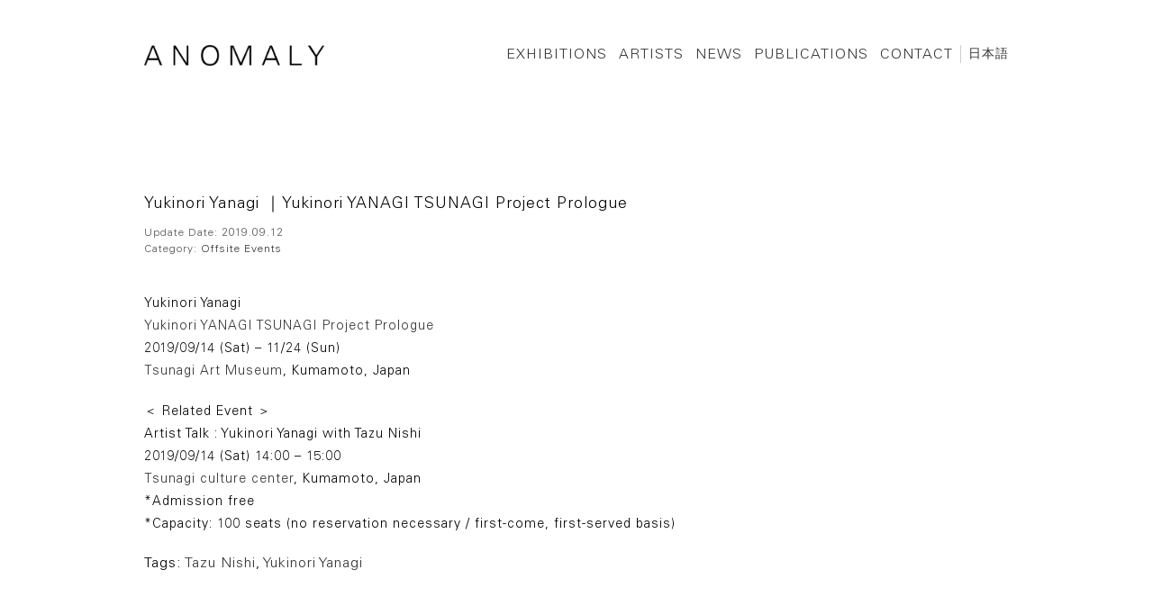

--- FILE ---
content_type: text/html; charset=UTF-8
request_url: http://anomalytokyo.com/en/news/%E6%9F%B3%E5%B9%B8%E5%85%B8%EF%BD%9C%E6%9F%B3%E5%B9%B8%E5%85%B8%E3%83%97%E3%83%AD%E3%82%B8%E3%82%A7%E3%82%AF%E3%83%88-%E3%83%97%E3%83%AD%E3%83%AD%E3%83%BC%E3%82%B0/
body_size: 4698
content:
<!--headerの読み込み-->
<!DOCTYPE html>
<html lang="en-US">
  <head>
    <link rel="stylesheet" href="http://anomalytokyo.com/log/wp-content/themes/anomaly-8_2/style.css" type="text/css" />
		<meta charset="UTF-8" />
<meta name="viewport" content="width=device-width, initial-scale=1">
<meta http-equiv="Content-Style-Type" content="text/css"/>
<meta http-equiv="Content-Script-Type" content="text/javascript" />
<meta name="description" content=""/>
<meta name="keywords" content=""/>

    <title>ANOMALY</title>
    <!-- Global site tag (gtag.js) - Google Analytics -->
<script async src="https://www.googletagmanager.com/gtag/js?id=UA-125651813-1"></script>
<script>
  window.dataLayer = window.dataLayer || [];
  function gtag(){dataLayer.push(arguments);}
  gtag('js', new Date());

  gtag('config', 'UA-125651813-1');
</script>
    <script type="text/javascript" src="https://anomalytokyo.com/js/jquery.min.js"></script>
          <script type="text/javascript" src="https://anomalytokyo.com/js/jquery.min.js"></script>
      <script type="text/javascript" src="https://anomalytokyo.com/js/iscroll.js"></script>
      <script type="text/javascript" src="https://anomalytokyo.com/js/drawer.min.js"></script>
      <link rel="stylesheet" href="https://anomalytokyo.com/js/drawer.min.css" type="text/css" />
      <script>
  		 $(document).ready(function(){
  				$(".drawer").drawer();
  			});
      </script>
        <link rel='dns-prefetch' href='//s.w.org' />
		<script type="text/javascript">
			window._wpemojiSettings = {"baseUrl":"https:\/\/s.w.org\/images\/core\/emoji\/11\/72x72\/","ext":".png","svgUrl":"https:\/\/s.w.org\/images\/core\/emoji\/11\/svg\/","svgExt":".svg","source":{"concatemoji":"http:\/\/anomalytokyo.com\/log\/wp-includes\/js\/wp-emoji-release.min.js?ver=4.9.26"}};
			!function(e,a,t){var n,r,o,i=a.createElement("canvas"),p=i.getContext&&i.getContext("2d");function s(e,t){var a=String.fromCharCode;p.clearRect(0,0,i.width,i.height),p.fillText(a.apply(this,e),0,0);e=i.toDataURL();return p.clearRect(0,0,i.width,i.height),p.fillText(a.apply(this,t),0,0),e===i.toDataURL()}function c(e){var t=a.createElement("script");t.src=e,t.defer=t.type="text/javascript",a.getElementsByTagName("head")[0].appendChild(t)}for(o=Array("flag","emoji"),t.supports={everything:!0,everythingExceptFlag:!0},r=0;r<o.length;r++)t.supports[o[r]]=function(e){if(!p||!p.fillText)return!1;switch(p.textBaseline="top",p.font="600 32px Arial",e){case"flag":return s([55356,56826,55356,56819],[55356,56826,8203,55356,56819])?!1:!s([55356,57332,56128,56423,56128,56418,56128,56421,56128,56430,56128,56423,56128,56447],[55356,57332,8203,56128,56423,8203,56128,56418,8203,56128,56421,8203,56128,56430,8203,56128,56423,8203,56128,56447]);case"emoji":return!s([55358,56760,9792,65039],[55358,56760,8203,9792,65039])}return!1}(o[r]),t.supports.everything=t.supports.everything&&t.supports[o[r]],"flag"!==o[r]&&(t.supports.everythingExceptFlag=t.supports.everythingExceptFlag&&t.supports[o[r]]);t.supports.everythingExceptFlag=t.supports.everythingExceptFlag&&!t.supports.flag,t.DOMReady=!1,t.readyCallback=function(){t.DOMReady=!0},t.supports.everything||(n=function(){t.readyCallback()},a.addEventListener?(a.addEventListener("DOMContentLoaded",n,!1),e.addEventListener("load",n,!1)):(e.attachEvent("onload",n),a.attachEvent("onreadystatechange",function(){"complete"===a.readyState&&t.readyCallback()})),(n=t.source||{}).concatemoji?c(n.concatemoji):n.wpemoji&&n.twemoji&&(c(n.twemoji),c(n.wpemoji)))}(window,document,window._wpemojiSettings);
		</script>
		<style type="text/css">
img.wp-smiley,
img.emoji {
	display: inline !important;
	border: none !important;
	box-shadow: none !important;
	height: 1em !important;
	width: 1em !important;
	margin: 0 .07em !important;
	vertical-align: -0.1em !important;
	background: none !important;
	padding: 0 !important;
}
</style>
<link rel='stylesheet' id='bogo-css'  href='http://anomalytokyo.com/log/wp-content/plugins/bogo/includes/css/style.css?ver=3.2.1' type='text/css' media='all' />
<link rel='https://api.w.org/' href='https://anomalytokyo.com/wp-json/' />
<link rel="EditURI" type="application/rsd+xml" title="RSD" href="https://anomalytokyo.com/log/xmlrpc.php?rsd" />
<link rel="wlwmanifest" type="application/wlwmanifest+xml" href="http://anomalytokyo.com/log/wp-includes/wlwmanifest.xml" /> 
<link rel='prev' title='Takashi Makino | San Francisco Cinematheque presents Makino Takashi: Momento Stella' href='https://anomalytokyo.com/news/%e7%89%a7%e9%87%8e%e8%b2%b4-san-francisco-cinematheque-presents-makino-takashi-momento-stella/' />
<link rel='next' title='Chim↑Pom  ｜The latest ArtReview featuring Chim↑Pom including a cover photo is out!' href='https://anomalytokyo.com/news/chim%e2%86%91pom-%e2%80%a8%ef%bd%9cartreview-%e6%9c%80%e6%96%b0%e5%8f%b7%e3%81%ab%e8%a1%a8%e7%b4%99%e3%81%a88%e3%83%9a%e3%83%bc%e3%82%b8%e3%81%ab%e5%8f%8a%e3%81%b6%e7%89%b9%e9%9b%86%e3%81%8c/' />
<link rel="canonical" href="https://anomalytokyo.com/news/%e6%9f%b3%e5%b9%b8%e5%85%b8%ef%bd%9c%e6%9f%b3%e5%b9%b8%e5%85%b8%e3%83%97%e3%83%ad%e3%82%b8%e3%82%a7%e3%82%af%e3%83%88-%e3%83%97%e3%83%ad%e3%83%ad%e3%83%bc%e3%82%b0/" />
<link rel='shortlink' href='https://anomalytokyo.com/?p=2825' />
<link rel="alternate" type="application/json+oembed" href="https://anomalytokyo.com/wp-json/oembed/1.0/embed?url=https%3A%2F%2Fanomalytokyo.com%2Fnews%2F%25e6%259f%25b3%25e5%25b9%25b8%25e5%2585%25b8%25ef%25bd%259c%25e6%259f%25b3%25e5%25b9%25b8%25e5%2585%25b8%25e3%2583%2597%25e3%2583%25ad%25e3%2582%25b8%25e3%2582%25a7%25e3%2582%25af%25e3%2583%2588-%25e3%2583%2597%25e3%2583%25ad%25e3%2583%25ad%25e3%2583%25bc%25e3%2582%25b0%2F" />
<link rel="alternate" type="text/xml+oembed" href="https://anomalytokyo.com/wp-json/oembed/1.0/embed?url=https%3A%2F%2Fanomalytokyo.com%2Fnews%2F%25e6%259f%25b3%25e5%25b9%25b8%25e5%2585%25b8%25ef%25bd%259c%25e6%259f%25b3%25e5%25b9%25b8%25e5%2585%25b8%25e3%2583%2597%25e3%2583%25ad%25e3%2582%25b8%25e3%2582%25a7%25e3%2582%25af%25e3%2583%2588-%25e3%2583%2597%25e3%2583%25ad%25e3%2583%25ad%25e3%2583%25bc%25e3%2582%25b0%2F&#038;format=xml" />
<link rel="alternate" hreflang="ja" href="https://anomalytokyo.com/news/%e6%9f%b3%e5%b9%b8%e5%85%b8%ef%bd%9c%e6%9f%b3%e5%b9%b8%e5%85%b8%e3%83%97%e3%83%ad%e3%82%b8%e3%82%a7%e3%82%af%e3%83%88-%e3%83%97%e3%83%ad%e3%83%ad%e3%83%bc%e3%82%b0/" />
<link rel="alternate" hreflang="en-US" href="https://anomalytokyo.com/news/%e6%9f%b3%e5%b9%b8%e5%85%b8%ef%bd%9c%e6%9f%b3%e5%b9%b8%e5%85%b8%e3%83%97%e3%83%ad%e3%82%b8%e3%82%a7%e3%82%af%e3%83%88-%e3%83%97%e3%83%ad%e3%83%ad%e3%83%bc%e3%82%b0/" />
<meta property="og:title" content="Yukinori Yanagi ｜Yukinori YANAGI TSUNAGI Project Prologue" />
<meta property="og:description" content="Yukinori Yanagi Yukinori YANAGI TSUNAGI Project Prologue 2019/09/14 (Sat) &#8211; 11/24 (Sun) Tsunag" />
<meta property="og:type" content="article" />
<meta property="og:url" content="https://anomalytokyo.com/news/%e6%9f%b3%e5%b9%b8%e5%85%b8%ef%bd%9c%e6%9f%b3%e5%b9%b8%e5%85%b8%e3%83%97%e3%83%ad%e3%82%b8%e3%82%a7%e3%82%af%e3%83%88-%e3%83%97%e3%83%ad%e3%83%ad%e3%83%bc%e3%82%b0/" />
<meta property="og:image" content="https://anomalytokyo.com/log/wp-content/uploads/2019/09/image7503157.jpg" />
<meta property="og:site_name" content="ANOMALY" />
<meta name="twitter:card" content="summary_large_image" />
<meta property="og:locale" content="ja_JP" />
<link rel="icon" href="https://anomalytokyo.com/log/wp-content/uploads/2022/06/cropped-ANOMALY_website_logo-32x32.png" sizes="32x32" />
<link rel="icon" href="https://anomalytokyo.com/log/wp-content/uploads/2022/06/cropped-ANOMALY_website_logo-192x192.png" sizes="192x192" />
<link rel="apple-touch-icon-precomposed" href="https://anomalytokyo.com/log/wp-content/uploads/2022/06/cropped-ANOMALY_website_logo-180x180.png" />
<meta name="msapplication-TileImage" content="https://anomalytokyo.com/log/wp-content/uploads/2022/06/cropped-ANOMALY_website_logo-270x270.png" />
  </head>
  <body class="drawer drawer--right">
  <div id="contentContainer">
<section id="layout-header">
  <section id="logo-layout">
          <a href="https://anomalytokyo.com/top/">
        <img id="figure-logo" src="http://anomalytokyo.com/log/wp-content/themes/anomaly-8_2/assets/fig/anomaly-fig-logo.png" width="600">
      </a>
    </section>
    <section id="layout-header-menu">
<button type="button" class="drawer-toggle drawer-hamburger">
  <span class="sr-only">toggle navigation</span>
  <span class="drawer-hamburger-icon"></span>
</button>
<!--英語の場合出力する内容-->
<nav class="drawer-nav" role="navigation">
  <!--余計なdivとulの余計なidを削除したメニューを表示する-->
  <ul id="drawer-menu-list" class="drawer-menu"><li id="menu-item-876" class="menu-item menu-item-type-post_type menu-item-object-page menu-item-876"><a href="https://anomalytokyo.com/current-exhibition/">Current Exhibitions</a></li>
<li id="menu-item-1380" class="menu-item menu-item-type-post_type menu-item-object-page menu-item-1380"><a href="https://anomalytokyo.com/upcoming-exhibition/">Upcoming Exhibition</a></li>
<li id="menu-item-875" class="menu-item menu-item-type-post_type menu-item-object-page menu-item-875"><a href="https://anomalytokyo.com/past-exhibitions/">Past Exhibitions</a></li>
<li id="menu-item-877" class="menu-item menu-item-type-post_type_archive menu-item-object-artist menu-item-877"><a href="https://anomalytokyo.com/artists/">Artists</a></li>
<li id="menu-item-878" class="menu-item menu-item-type-post_type_archive menu-item-object-news menu-item-878"><a href="https://anomalytokyo.com/news/">News</a></li>
<li id="menu-item-13042" class="menu-item menu-item-type-post_type_archive menu-item-object-publications menu-item-13042"><a href="https://anomalytokyo.com/publications/">Publications</a></li>
<li id="menu-item-880" class="menu-item menu-item-type-post_type menu-item-object-page menu-item-880"><a href="https://anomalytokyo.com/contact/">Contact</a></li>
</ul>  <ul class="bogo-language-switcher"><li class="en-US en current first">English</li>
<li class="ja last"><a rel="alternate" hreflang="ja" href="https://anomalytokyo.com/news/%e6%9f%b3%e5%b9%b8%e5%85%b8%ef%bd%9c%e6%9f%b3%e5%b9%b8%e5%85%b8%e3%83%97%e3%83%ad%e3%82%b8%e3%82%a7%e3%82%af%e3%83%88-%e3%83%97%e3%83%ad%e3%83%ad%e3%83%bc%e3%82%b0/" title="日本語">日本語</a></li>
</ul>
</nav>
<div class="pc-menu">
<ul class="bogo-language-switcher"><li class="en-US en current first">English</li>
<li class="ja last"><a rel="alternate" hreflang="ja" href="https://anomalytokyo.com/news/%e6%9f%b3%e5%b9%b8%e5%85%b8%ef%bd%9c%e6%9f%b3%e5%b9%b8%e5%85%b8%e3%83%97%e3%83%ad%e3%82%b8%e3%82%a7%e3%82%af%e3%83%88-%e3%83%97%e3%83%ad%e3%83%ad%e3%83%bc%e3%82%b0/" title="日本語">日本語</a></li>
</ul>
<ul id="header-menu-list" class="header-menu"><li id="menu-item-868" class="menu-item menu-item-type-custom menu-item-object-custom menu-item-has-children menu-item-868"><a>Exhibitions</a>
<ul class="sub-menu">
	<li id="menu-item-1376" class="menu-item menu-item-type-post_type menu-item-object-page menu-item-1376"><a href="https://anomalytokyo.com/upcoming-exhibition/">Upcoming Exhibition</a></li>
	<li id="menu-item-870" class="menu-item menu-item-type-post_type menu-item-object-page menu-item-870"><a href="https://anomalytokyo.com/current-exhibition/">Current Exhibition</a></li>
	<li id="menu-item-869" class="menu-item menu-item-type-post_type menu-item-object-page menu-item-869"><a href="https://anomalytokyo.com/past-exhibitions/">Past Exhibitions</a></li>
</ul>
</li>
<li id="menu-item-871" class="menu-item menu-item-type-post_type_archive menu-item-object-artist menu-item-871"><a href="https://anomalytokyo.com/artists/">Artists</a></li>
<li id="menu-item-872" class="menu-item menu-item-type-post_type_archive menu-item-object-news menu-item-872"><a href="https://anomalytokyo.com/news/">News</a></li>
<li id="menu-item-13046" class="menu-item menu-item-type-post_type_archive menu-item-object-publications menu-item-13046"><a href="https://anomalytokyo.com/publications/">Publications</a></li>
<li id="menu-item-874" class="menu-item menu-item-type-post_type menu-item-object-page menu-item-874"><a href="https://anomalytokyo.com/contact/">Contact</a></li>
</ul>

</div>

</section>
</section>
<section id="layout-content">
  
  <section class="post-2825 content-post">
  <h3 class="content-newsTitle">Yukinori Yanagi ｜Yukinori YANAGI TSUNAGI Project Prologue</h3>
  <section id="content-metadata">
    <ul>
      <li>Update Date: 2019.09.12</li>
      <li>Category: <a href="https://anomalytokyo.com/news_category/offsite-events/">Offsite Events</a> </li>
    </ul>
  </section>
  <section id="content-newsPost">
    <p>Yukinori Yanagi<br />
<a href="http://www.town.tsunagi.lg.jp/Museum/hpkiji/pub/detail.aspx?c_id=3&amp;type=top&amp;id=2545&amp;utm_source=BenchmarkEmail&amp;utm_campaign=9%2f10%e9%85%8d%e4%bf%a1%e3%80%80Ishu_Han_Talk_Event_%7c_ANOMALY_en2&amp;utm_medium=email">Yukinori YANAGI TSUNAGI Project Prologue</a><br />
2019/09/14 (Sat) &#8211; 11/24 (Sun)<br />
<a href="https://www.google.com/maps/place/%e3%81%a4%e3%81%aa%e3%81%8e%e7%be%8e%e8%a1%93%e9%a4%a8/@32.2315655,130.4554387,17z/data=!3m1!4b1!4m5!3m4!1s0x353fbd595f14f7d5:0x28695b82fba69735!8m2!3d32.2315655!4d130.4576274?utm_source=BenchmarkEmail&amp;utm_campaign=9%2f10%e9%85%8d%e4%bf%a1%e3%80%80Ishu_Han_Talk_Event_%7c_ANOMALY_en2&amp;utm_medium=email">Tsunagi Art Museum</a>, Kumamoto, Japan</p>
<p>＜ Related Event ＞<br />
Artist Talk : Yukinori Yanagi with Tazu Nishi<br />
2019/09/14 (Sat) 14:00 &#8211; 15:00<br />
<a href="https://www.google.com/maps/place/%e6%b4%a5%e5%a5%88%e6%9c%a8%e7%94%ba%e3%81%a4%e3%81%aa%e3%81%8e%e6%96%87%e5%8c%96%e3%82%bb%e3%83%b3%e3%82%bf%e3%83%bc/@32.230714,130.454246,17z/data=!3m1!4b1!4m5!3m4!1s0x353fbd5c74830f1d:0xf261a7732a2fc20!8m2!3d32.230714!4d130.45644?utm_source=BenchmarkEmail&amp;utm_campaign=9%2f10%e9%85%8d%e4%bf%a1%e3%80%80Ishu_Han_Talk_Event_%7c_ANOMALY_en2&amp;utm_medium=email">Tsunagi culture center</a>, Kumamoto, Japan<br />
*Admission free<br />
*Capacity: 100 seats (no reservation necessary / first-come, first-served basis)</p>
    Tags: <a href="https://anomalytokyo.com/tag/tazu-nishi/" rel="tag">Tazu Nishi</a>, <a href="https://anomalytokyo.com/tag/yukinori-yanagi/" rel="tag">Yukinori Yanagi</a>  </section>
</section>

  
</section>
<!--footerの読み込み-->
  <footer>
  <hr id="footer-line" />
  <section id="layout-footer">
    <img id="footer-figureLogo" src="http://anomalytokyo.com/log/wp-content/themes/anomaly-8_2/assets/fig/anomaly-fig-logo.png" width="140">
    <div id="footer-container">
        <!--英語の場合出力する内容-->
    <div id="footer-leftSide">

      <ul>
        <li>
          1-33-10-4F Higashi-shinagawa Shinagawa-ku,
        </li>
        <li>
          Tokyo 140-0002 Japan
        </li>
        <li>
          OPEN: Tue., Wed., Thu., Fri. and Sat. : 12:00 – 18:00
        </li>
        <li>

        </li>
        <li>

        </li>
        <li>
          Closed on　Sunday, Monday and National Holiday
        </li>
      </ul>
    </div>
    <div id="footer-rightSide">
      <ul>
        <li>
          tel & fax +81(0)3-6433-2988
        </li>
        <li>
          info@anomalytokyo.com
        </li>
          <ul id="sns-button">
	 <li><a href="https://www.instagram.com/anomaly_tokyo/" target="_blank"><img id="figure-logo" src="http://anomalytokyo.com/log/wp-content/themes/anomaly-8_2/assets/fig/anomaly-fig-instagram.png" width="18"></a></li>
    <li><a href="https://www.facebook.com/anomalytokyo/" target="_blank"><img id="figure-logo" src="http://anomalytokyo.com/log/wp-content/themes/anomaly-8_2/assets/fig/anomaly-fig-facebook.png" width="18"></a></li>
  </ul>
        <li id="copyright-text">
          Copyright &copy; ANOMALY, All rights reserved.
        </li>
      </ul>
    </div>
  </div>
  </section>
  </footer>
</div>
<script type='text/javascript' src='http://anomalytokyo.com/log/wp-includes/js/wp-embed.min.js?ver=4.9.26'></script>
</body>
</html>


--- FILE ---
content_type: text/css
request_url: http://anomalytokyo.com/log/wp-content/themes/anomaly-8_2/assets/css/basic.css
body_size: 4437
content:
@charset "UTF-8";
@font-face {
  font-family: 'UniversLTPro-45Light';
  src: url("webfonts/36879C_0_0.eot");
  src: url("webfonts/36879C_0_0.eot?#iefix") format("embedded-opentype"), url("webfonts/36879C_0_0.woff2") format("woff2"), url("webfonts/36879C_0_0.woff") format("woff"), url("webfonts/36879C_0_0.ttf") format("truetype");
}

/*reset*/
body, div, dl, dt, dd, ul, ol, li, h1, h2, h3, h4, h5, h6, pre, form, fieldset, input, textarea, p, blockquote, th, td, hr, figure, iframe, figcaption {
  margin: 0;
  padding: 0;
  text-align: left;
  font-family: 'UniversLTPro-45Light', Helvetica, "游ゴシック Medium", "Yu Gothic Medium", "游ゴシック体", YuGothic, sans-serif;
  letter-spacing: 1px;
}

table {
  border-collapse: collapse;
  border-spacing: 0;
}

fieldset, img {
  border: 0;
}

address, caption, cite, code, dfn, em, strong, th, var {
  font-style: normal;
  font-weight: normal;
}

ol, ul, li {
  list-style: none;
}

caption, th {
  text-align: left;
}

h1, h2, h3, h4, h5, h6 {
  font-size: 100%;
  font-weight: normal;
}

q:before, q:after {
  content: '';
}

abbr, acronym {
  border: 0;
}

* {
  box-sizing: border-box;
  -webkit-box-sizing: border-box;
  -moz-box-sizing: border-box;
  -ms-box-sizing: border-box;
  -o-box-sizing: border-box;
}

a {
  color: #333333;
  text-decoration: none;
}

a:hover {
  opacity: 0.4;
  filter: alpha(opacity=40);
  /* ie lt 8 */
  -ms-filter: "alpha(opacity=40)";
  /* ie 8 */
  -moz-opacity: 0.4;
  /* FF lt 1.5, Netscape */
  -khtml-opacity: 0.4;
}

a.list-link {
  cursor: pointer;
  display: block;
}

a.btn {
  display: inline-block;
  font-size: 85%;
  color: #000000;
  border: 1px #000000 solid;
  padding: 16px;
  margin-bottom: 24px;
}

@media screen and (min-width: 800px) {
  a.btn {
    display: inline;
    margin-right: 16px;
  }
}

hr {
  width: 150px;
  border: 0px;
  border-top: 1px solid #333333;
  margin-top: 15px;
  margin-bottom: 15px;
  clear: both;
}

hr.hr-defaultline {
  width: 100%;
  border: 0px;
  border-top: 1px solid #333333;
  margin-top: 10px;
  margin-bottom: 10px;
  clear: both;
}

hr.short-hr {
  width: 20px;
  border: 0px;
  border-top: 1px solid #333333;
  margin-top: 10px;
  margin-bottom: 10px;
  clear: both;
}

hr.short-hr2 {
  width: 100%;
  border: 0px;
  border-top: 1px solid #333333;
  margin-top: 0px;
  margin-bottom: 20px;
}

hr.news-line {
  width: 100%;
  border: 0px;
  border-top: 1px solid #333333;
  margin-top: 0px;
  margin-bottom: 20px;
}

hr.widthMax-line {
  width: 100%;
  border: 0px;
  border-top: 1px solid #333333;
  margin-top: 0px;
  margin-bottom: 20px;
  clear: both;
}

.iframe-wrapper {
  position: relative;
  margin-top: 20px;
  margin-bottom: 20px;
  width: 100%;
  padding: calc(315 / 516 * 100%) 0 0;
}

.iframe-wrapper iframe {
  position: absolute;
  top: 0;
  left: 0;
  width: 100%;
  height: 100%;
}

img.size-full {
  width: 100%;
  height: auto;
}

@media screen and (max-width: 800px) {
  img.size-medium {
    width: 100%;
    height: auto;
  }
}

h2#page-title {
  clear: both;
  font-size: 130%;
  margin-bottom: 40px;
  text-transform: uppercase;
}

h2#page-sectionTitle {
  clear: both;
  padding-top: 80px;
  font-size: 130%;
  margin-bottom: 40px;
  text-transform: uppercase;
}

h3 {
  font-size: 130%;
  margin-bottom: 20px;
}

button.drawer-toggle {
  display: none;
}

nav.drawer-nav {
  display: none;
}

@media screen and (max-width: 800px) {
  button.drawer-toggle {
    z-index: 999;
    display: inline;
    margin-top: 30px;
    margin-right: 20px;
  }
  nav.drawer-nav {
    z-index: 999;
    display: inline;
    padding-top: 30px;
    padding-left: 40px;
    padding-right: 40px;
  }
  nav.drawer-nav ul#drawer-menu-list {
    z-index: 999;
    display: inline;
    margin-top: 30px;
  }
  nav.drawer-nav ul#drawer-menu-list li {
    text-transform: uppercase;
    margin-bottom: 15px;
  }
  nav.drawer-nav ul.bogo-language-switcher .current {
    display: none;
  }
  nav.drawer-nav ul.bogo-language-switcher li {
    text-transform: uppercase;
    border-top: 1px solid #cccccc;
    padding-top: 15px;
    padding-bottom: 15px;
  }
  /*
	ul#sns-button{
		border-top: 1px solid $color-gray;
		padding-top:15px;
		//float: right;
		//border-left: 1px solid $color-gray;
		li{
			margin-bottom: 15px;
			//display: inline-block;
			//margin-left: 8px;
		}
	}
	*/
}

div.pc-menu {
  display: none;
}

@media screen and (min-width: 800px) {
  div.pc-menu {
    display: inline;
  }
  div.pc-menu ul#header-menu-list {
    z-index: 999;
    float: right;
    text-align: right;
    border-right: 1px solid #cccccc;
  }
  div.pc-menu ul#header-menu-list li {
    text-transform: uppercase;
    margin-right: 8px;
    display: inline-block;
  }
  div.pc-menu .menu-item-has-children {
    position: relative;
  }
  div.pc-menu .menu-item-has-children:hover {
    cursor: pointer;
  }
  div.pc-menu .sub-menu {
    padding-top: 10px;
    display: none;
    position: absolute;
    top: 100%;
    left: 0;
    width: 220px;
  }
  div.pc-menu .sub-menu li {
    margin-bottom: 10px;
  }
  div.pc-menu .menu-item-has-children:hover .sub-menu {
    display: block;
  }
}

div.pc-menu ul.bogo-language-switcher {
  float: right;
}

div.pc-menu ul.bogo-language-switcher .current {
  display: none;
}

div.pc-menu ul.bogo-language-switcher li {
  text-transform: uppercase;
  text-align: right;
  margin-left: 8px;
}

div.pc-menu ul.bogo-language-switcher li.ja {
  text-transform: uppercase;
  font-size: 90%;
  line-height: 1.5;
  height: 20px;
  vertical-align: middle;
}

div.pc-menu ul.bogo-language-switcher a:before {
  padding-right: 8px;
}

ul#sns-button li {
  display: inline-block;
  margin-right: 8px;
}

body, div#contentContainer {
  width: 100%;
  display: flex;
  flex-direction: column;
  min-height: 100vh;
}

body#slider-top {
  background-color: #000000;
}

section#layout-homelogo {
  text-align: center;
  position: absolute;
  top: 50%;
  left: 50%;
  -ms-transform: translate(-50%, -50%);
  -webkit-transform: translate(-50%, -50%);
  transform: translate(-50%, -50%);
  vertical-align: middle;
  /*
  ul#home-langul{
    margin: 0 auto;
    text-align: center;
    li.home-langli{
      display: inline-block;
      margin-left: 5px;
      margin-right: 5px;
    }
  }
	*/
}

section#layout-homelogo img#header-logofig {
  width: 300px;
  height: auto;
}

section#layout-header {
  width: 960px;
  margin: 0 auto;
  padding-bottom: 135px;
}

@media screen and (max-width: 800px) {
  section#layout-header {
    width: 90%;
  }
}

section#layout-header section#logo-layout {
  z-index: 500;
  position: fixed;
  top: 45px;
  left: 30px;
}

section#layout-header section#logo-layout img#figure-logo {
  width: 200px;
  height: auto;
}

@media screen and (min-width: 800px) {
  section#layout-header {
    margin-top: 50px;
    padding-bottom: 135px;
  }
  section#layout-header section#logo-layout {
    position: relative;
    float: left;
    top: 0;
    left: 0;
    width: 20%;
  }
  section#layout-header section#logo-layout img#figure-logo {
    width: 200px;
    height: auto;
  }
}

section#layout-header section#menu-layout {
  float: right;
}

section#layout-header section#menu-layout div.menu-header-menu-container {
  float: left;
}

section#layout-header section#menu-layout div.menu-header-menu-container ul li {
  text-transform: uppercase;
  display: inline-block;
  margin-left: 10px;
}

section#layout-slideheader {
  width: 960px;
  margin: 0 auto;
}

@media screen and (max-width: 800px) {
  section#layout-slideheader {
    width: 90%;
  }
}

section#layout-slideheader section#logo-layout {
  z-index: 500;
  position: fixed;
  top: 45px;
  left: 30px;
}

section#layout-slideheader section#logo-layout img#figure-logo {
  width: 200px;
  height: auto;
}

@media screen and (min-width: 800px) {
  section#layout-slideheader {
    position: absolute;
    margin: 0 auto;
    top: 65px;
    left: 50%;
    -ms-transform: translate(-50%, -50%);
    -webkit-transform: translate(-50%, -50%);
    transform: translate(-50%, -50%);
    margin: 0;
    padding: 0;
    z-index: 900;
    width: 960px;
    margin: 0 auto;
  }
}

@media screen and (min-width: 800px) and (max-width: 800px) {
  section#layout-slideheader {
    width: 90%;
  }
}

@media screen and (min-width: 800px) {
  section#layout-slideheader div.pc-menu a {
    color: #FFFFFF;
    text-decoration: none;
  }
  section#layout-slideheader div.pc-menu a:hover {
    opacity: 0.4;
    filter: alpha(opacity=40);
    /* ie lt 8 */
    -ms-filter: "alpha(opacity=40)";
    /* ie 8 */
    -moz-opacity: 0.4;
    /* FF lt 1.5, Netscape */
    -khtml-opacity: 0.4;
  }
  section#layout-slideheader section#logo-layout {
    position: relative;
    float: left;
    top: 0;
    left: 0;
    width: 20%;
  }
  section#layout-slideheader section#logo-layout img#figure-logo {
    width: 200px;
    height: auto;
  }
}

section#layout-slideheader section#menu-layout {
  float: right;
}

section#layout-slideheader section#menu-layout div.menu-header-menu-container {
  float: left;
}

section#layout-slideheader section#menu-layout div.menu-header-menu-container ul li {
  text-transform: uppercase;
  display: inline-block;
  margin-left: 10px;
}

section#layout-content {
  width: 960px;
  margin: 0 auto;
  margin-bottom: 80px;
}

@media screen and (max-width: 800px) {
  section#layout-content {
    width: 90%;
  }
}

section#layout-content section.content-post h2.exhibition-artistname {
  font-size: 110%;
  line-height: 1.2;
  margin-bottom: 5px;
}

section#layout-content section.content-post h3.content-title {
  font-size: 110%;
  line-height: 1.5;
  margin-bottom: 40px;
}

section#layout-content section.content-post h3.excategory-title {
  font-size: 110%;
  line-height: 1.5;
  margin-bottom: 0px;
}

section#layout-content section.content-post h3.ex-title {
  font-size: 110%;
  line-height: 1.5;
  margin-bottom: 40px;
}

section#layout-content section.content-post h2.content-title {
  font-size: 110%;
  margin-bottom: 40px;
}

section#layout-content section.content-post h3 {
  font-size: 110%;
  margin-bottom: 20px;
}

section#layout-content section.content-post h3.content-newsTitle {
  font-size: 110%;
  line-height: 1.5;
  margin-bottom: 10px;
}

section#layout-content section.content-post p {
  text-align: justify;
  text-justify: inter-ideograph;
}

section#layout-content section.content-post section#content-metadata {
  margin-bottom: 40px;
}

section#layout-content section.content-post section#content-metadata ul li {
  font-size: 75%;
  color: #555555;
  line-height: 1.5;
}

@media screen and (max-width: 800px) {
  section#layout-content section.content-post section#content-newsPost {
    width: 100%;
  }
}

@media screen and (min-width: 800px) {
  section#layout-content section.content-post section#content-newsPost {
    width: 100%;
  }
}

section#layout-content section.content-post p {
  font-size: 90%;
  line-height: 1.8;
  margin-bottom: 20px;
}

section#layout-content section.content-post p.exhibition-date {
  font-size: 90%;
  line-height: 1.2;
  margin-bottom: 5px;
}

section#layout-content section.content-post p.content-taglists {
  font-size: 75%;
}

section#layout-content section.content-post ul#artist-exhibition-ul li.artist-exhibition-lists:last-child hr {
  display: none;
}

section#layout-content section.content-post figure img.size-full {
  width: 100%;
  height: auto;
}

@media screen and (max-width: 800px) {
  section#layout-content section.content-post figure img.size-full {
    width: 100%;
    height: auto;
  }
}

section#layout-content section.content-post figure img.size-medium {
  width: 60%;
  height: auto;
}

@media screen and (max-width: 800px) {
  section#layout-content section.content-post figure img.size-medium {
    width: 100%;
    height: auto;
  }
}

section#layout-content section.content-post figure figcaption {
  padding-top: 5px;
  font-size: 70%;
  line-height: 1.6;
}

section.en-paragraph p {
  word-wrap: normal;
  /* 旧プロパティ名 */
  overflow-wrap: normal;
  /* 新プロパティ名 */
  word-break: keep-all;
  line-break: strict;
}

section.jp-paragraph p {
  word-wrap: break-word;
  /* 旧プロパティ名 */
  overflow-wrap: break-word;
  /* 新プロパティ名 */
  word-break: break-word;
  line-break: strict;
  hyphens: auto;
  -webkit-hyphens: auto;
  -moz-hyphens: auto;
  -ms-hyphens: auto;
}

section#layout-contentList {
  width: 960px;
  margin: 0 auto;
  margin-bottom: 80px;
}

@media screen and (max-width: 800px) {
  section#layout-contentList {
    width: 90%;
  }
}

section#layout-contentList section#category-listContainer {
  float: left;
  width: 33%;
}

@media screen and (max-width: 800px) {
  section#layout-contentList section#category-listContainer {
    float: none;
    width: 100%;
  }
}

section#layout-contentList section#category-contentContainer {
  width: 960px;
  margin: 0 auto;
}

@media screen and (max-width: 800px) {
  section#layout-contentList section#category-contentContainer {
    width: 100%;
  }
}

section#layout-contentList section#category-contentContainer ul li.list-blocks {
  display: inline-block;
  width: 46%;
  margin-right: 3%;
  margin-bottom: 20px;
  vertical-align: top;
}

@media screen and (max-width: 1300px) {
  section#layout-contentList section#category-contentContainer ul li.list-blocks {
    display: inline-block;
    width: 46%;
    margin-right: 3%;
    margin-bottom: 20px;
    vertical-align: top;
  }
}

@media screen and (max-width: 800px) {
  section#layout-contentList section#category-contentContainer ul li.list-blocks {
    display: inline;
    width: 100%;
  }
}

section#layout-contentList ul li.list-blocks {
  display: inline-block;
  margin-right: 3%;
  margin-bottom: 10px;
}

@media screen and (max-width: 1300px) {
  section#layout-contentList ul li.list-blocks {
    display: inline-block;
    width: 28%;
    vertical-align: top;
  }
}

@media screen and (max-width: 800px) {
  section#layout-contentList ul li.list-blocks {
    display: inline;
    width: 100%;
  }
}

section#layout-contentList ul li.artistList-blocks {
  vertical-align: top;
  float: left;
  width: 220px;
  margin-left: 10px;
  margin-right: 10px;
  margin-bottom: 30px;
}

@media screen and (max-width: 1300px) {
  section#layout-contentList ul li.artistList-blocks {
    display: inline-block;
    margin-bottom: 10px;
    vertical-align: top;
    width: 220px;
    margin-left: 10px;
    margin-right: 10px;
  }
}

@media screen and (max-width: 800px) {
  section#layout-contentList ul li.artistList-blocks {
    width: 100%;
    margin-left: 0px;
    margin-right: 0px;
    float: none;
  }
}

section#layout-contentList ul li.artistList-blocks img.attachment-artist_thumbnail {
  width: 100%;
  height: auto;
  margin-bottom: 10px;
}

section#layout-contentList ul li.artistList-blocks h2.artistlist-name {
  font-size: 90%;
  margin-bottom: 10px;
}

section#layout-contentList ul li.artistList-blocksEn {
  vertical-align: top;
  float: left;
  width: 220px;
  min-height: 200px;
  margin-left: 10px;
  margin-right: 10px;
  margin-bottom: 30px;
}

@media screen and (max-width: 1300px) {
  section#layout-contentList ul li.artistList-blocksEn {
    display: inline-block;
    vertical-align: top;
    width: 220px;
    min-height: 200px;
    margin-left: 10px;
    margin-right: 10px;
  }
}

@media screen and (max-width: 800px) {
  section#layout-contentList ul li.artistList-blocksEn {
    width: 100%;
    margin-left: 0px;
    margin-right: 0px;
    float: none;
  }
}

section#layout-contentList ul li.artistList-blocksEn img.attachment-artist_thumbnail {
  width: 100%;
  height: auto;
  margin-bottom: 10px;
}

section#layout-contentList ul li.artistList-blocksEn h2.artistlist-name {
  font-size: 90%;
}

section#layout-contentList h4#meta-title {
  line-height: 1.5;
  margin-bottom: 5px;
}

section#layout-contentList img.size-thumbnail {
  width: 100%;
  height: auto;
}

section#layout-contentList h2 {
  font-size: 110%;
}

section#layout-contentList h2#page-title {
  font-size: 110%;
  margin-bottom: 40px;
  margin-left: 10px;
}

@media screen and (max-width: 800px) {
  section#layout-contentList h2#page-title {
    margin-left: 0px;
  }
}

section#layout-contentList time.news-updatetime {
  font-size: 75%;
  padding-bottom: 20px;
}

.news-container {
  padding-left: 10px;
  padding-right: 10px;
  column-count: 3;
  -webkit-column-count: 3;
  -moz-column-count: 3;
  -o-column-count: 3;
  -ms-column-count: 3;
}

@media screen and (max-width: 800px) {
  .news-container {
    -webkit-column-count: 1;
    -moz-column-count: 1;
    column-count: 1;
    -o-column-count: 1;
    -ms-column-count: 1;
    padding-left: 0px;
    padding-right: 0px;
  }
}

.exhibition-blocks {
  margin-bottom: 50px;
}

.exhibition-blocks h3.exhibition-categoryTitle {
  font-size: 150%;
  margin-bottom: 40px;
  text-transform: uppercase;
}

.exhibition-blocks li.content-upcoming {
  display: inline-block;
  width: 50%;
  margin-right: 3%;
  margin-bottom: 10px;
}

@media screen and (max-width: 800px) {
  .exhibition-blocks li.content-upcoming {
    display: inline;
    width: 100%;
  }
}

.exhibition-blocks li.content-current {
  display: inline-block;
  width: 50%;
  margin-right: 3%;
  margin-bottom: 10px;
}

@media screen and (max-width: 800px) {
  .exhibition-blocks li.content-current {
    display: inline;
    width: 100%;
  }
}

.exhibition-blocks li.list-blocks {
  display: inline-block;
  width: 28%;
  margin-right: 3%;
  margin-bottom: 10px;
}

@media screen and (max-width: 800px) {
  .exhibition-blocks li.list-blocks {
    display: inline;
    width: 100%;
  }
}

.exhibition-blocks p.exhibition-date {
  font-size: 75%;
}

.exhibition-blocks img.size-thumbnail {
  width: 100%;
  height: auto;
}

.exhibition-blocks h3.exhibition-artistname {
  font-size: 100%;
  margin-bottom: 3px;
}

.exhibition-blocks h4.exhibition-title {
  font-size: 100%;
  margin-bottom: 8px;
}

.exhibition-blocks p.exhibition-date {
  font-size: 75%;
}

ul#past-exhibition_list {
  display: -webkit-box;
  display: -moz-box;
  display: -ms-flexbox;
  display: -webkit-flex;
  display: -moz-flex;
  display: flex;
  -webkit-box-lines: multiple;
  -moz-box-lines: multiple;
  -webkit-flex-wrap: wrap;
  -moz-flex-wrap: wrap;
  -ms-flex-wrap: wrap;
  flex-wrap: wrap;
}

ul#past-exhibition_list li.past-exhibition_blocks {
  float: left;
  width: 300px;
  margin-left: 10px;
  margin-right: 10px;
  margin-bottom: 50px;
  vertical-align: top;
  display: -webkit-box;
  /*Android4.3*/
  display: -moz-box;
  /*Firefox21*/
  display: -ms-flexbox;
  /*IE10*/
  display: -webkit-flex;
  /*PC-Safari,iOS8.4*/
  display: flex;
}

@media screen and (max-width: 800px) {
  ul#past-exhibition_list li.past-exhibition_blocks {
    float: none;
    display: inline;
    width: 100%;
  }
}

ul#past-exhibition_list li.past-exhibition_blocks img {
  width: 100%;
  height: auto;
  margin-bottom: 10px;
}

ul#past-exhibition_list li.past-exhibition_blocks h4.exhibition-title {
  font-size: 100%;
  margin-bottom: 3px;
}

ul#past-exhibition_list li.past-exhibition_blocks p.exhibition-date {
  font-size: 75%;
}

ul#current-exhibition_list li.current-exhibition_block {
  float: left;
  width: 70%;
  margin-left: 10px;
  margin-right: 10px;
  vertical-align: top;
}

@media screen and (max-width: 800px) {
  ul#current-exhibition_list li.current-exhibition_block {
    float: none;
    display: inline;
    width: 100%;
  }
}

ul#current-exhibition_list li.current-exhibition_block img {
  width: 100%;
  height: auto;
  margin-bottom: 10px;
}

ul#current-exhibition_list li.current-exhibition_block h4.exhibition-title {
  font-size: 100%;
  margin-bottom: 3px;
}

ul#current-exhibition_list li.current-exhibition_block p.exhibition-date {
  font-size: 75%;
}

ul#current-exhibition_list li.current-exhibition_blocks {
  float: left;
  width: 46%;
  margin-left: 10px;
  margin-right: 10px;
  vertical-align: top;
}

@media screen and (max-width: 800px) {
  ul#current-exhibition_list li.current-exhibition_blocks {
    float: none;
    display: inline;
    width: 100%;
  }
}

ul#current-exhibition_list li.current-exhibition_blocks img {
  width: 100%;
  height: auto;
  margin-bottom: 10px;
}

ul#current-exhibition_list li.current-exhibition_blocks h4.exhibition-title {
  font-size: 100%;
  margin-bottom: 3px;
}

ul#current-exhibition_list li.current-exhibition_blocks p.exhibition-date {
  font-size: 75%;
}

ul#gallery-list {
  position: relative;
}

ul#gallery-list li.gallery-listContent {
  margin-bottom: 5px;
}

footer {
  margin-top: auto;
}

div#new-royalslider-1 {
  margin-bottom: 60px;
}

div#new-royalslider-1 div.artistSlide p.slide-text {
  padding-top: 5px;
  text-align: center;
  font-size: 75%;
  line-height: 1.5;
}

div#new-royalslider-2 {
  margin-bottom: 60px;
}

div#new-royalslider-2 div.artistSlide p.slide-text {
  padding-top: 5px;
  text-align: center;
  font-size: 75%;
  line-height: 1.5;
}

.royalSlider,
.royalSlider .rsOverflow,
.royalSlider .rsSlide,
.royalSlider .rsVideoFrameHolder,
.royalSlider .rsThumbs {
  background: #FFFFFF !important;
}

div#new-royalslider-4 {
  /* この要素のイベント無効化 */
  position: absolute;
  top: 0;
  left: 0px;
  width: 100%;
  height: 100%;
  top: 0;
  left: 0px;
  width: 100%;
  height: 100%;
  margin: 0;
  padding: 0;
}

div#new-royalslider-4 .topSildeContainer {
  background-color: #333333;
}

div#new-royalslider-4 .topSildeContainer img {
  width: 100%;
  height: auto;
  object-fit: cover;
  opacity: 0.6;
  filter: alpha(opacity=60);
  /* ie lt 8 */
  -ms-filter: "alpha(opacity=60)";
  /* ie 8 */
  -moz-opacity: 0.6;
  /* FF lt 1.5, Netscape */
  -khtml-opacity: 0.6;
}

div#new-royalslider-4 p.slide-text {
  position: absolute;
  top: 100;
  padding-top: 5px;
  text-align: center;
  font-size: 75%;
  line-height: 1.5;
}

div#new-royalslider-4 div.artistSlide p.slide-text {
  padding-top: 5px;
  text-align: center;
  font-size: 75%;
  line-height: 1.5;
}

div#new-royalslider-4 .rsNav {
  margin: 0;
  padding: 0;
  position: fixed;
  z-index: 100;
  bottom: 50px;
}

hr#footer-line {
  width: 100%;
  border: 0px;
  border-top: 1px solid #cccccc;
  margin-top: 15px;
  margin-bottom: 15px;
}

section#layout-footer {
  width: 960px;
  margin: 0 auto;
  padding-top: 40px;
  padding-left: 10px;
  padding-right: 10px;
}

@media screen and (max-width: 800px) {
  section#layout-footer {
    width: 90%;
  }
}

@media screen and (max-width: 800px) {
  section#layout-footer {
    padding-left: 0px;
    padding-right: 0px;
  }
}

section#layout-footer img#footer-figureLogo {
  margin-bottom: 20px;
}

section#layout-footer div#footer-leftSide {
  width: 620px;
  margin-right: 20px;
  float: left;
}

@media screen and (max-width: 800px) {
  section#layout-footer div#footer-leftSide {
    width: 100%;
    float: none;
  }
}

section#layout-footer div#footer-rightSide {
  width: 300px;
  float: right;
  margin-bottom: 100px;
}

@media screen and (max-width: 800px) {
  section#layout-footer div#footer-rightSide {
    width: 100%;
    float: none;
  }
}

section#layout-footer ul li {
  font-size: 90%;
  margin-bottom: 5px;
}

section#layout-footer ul li#copyright-text {
  font-size: 80%;
}

section#layout-footer ul ul#sns-button {
  padding-top: 10px;
}

section#layout-footer ul ul#sns-button li {
  margin-bottom: 10px;
}

.size-news_thumbnail {
  width: 100%;
  height: auto;
}

section#pager-box {
  clear: both;
  margin-bottom: 100px;
}

/*Pagenation*/
.pagenation {
  margin: 1em 0;
}

.pagenation:after, .pagenation ul:after {
  clear: both;
  content: ".";
  display: block;
  height: 0;
  visibility: hidden;
}

.pagenation ul {
  margin: 0;
}

.pagenation li {
  float: left;
  margin-right: 10px;
}

.pagenation li:first-child {
  margin-left: 0;
}

.pagenation li.active {
  color: #333333;
  font-weight: bold;
}

.pagenation li a {
  color: #333333;
  text-decoration: none;
}

.pagenation li a:hover {
  opacity: 0.8;
}

ul#newsElements {
  width: 100%;
}

ul#newsElements li.newslayoutblocks {
  -webkit-column-break-inside: avoid;
  page-break-inside: avoid;
  break-inside: avoid;
  width: 100%;
  padding-bottom: 20px;
  /*
		time.news-updatetime{
			font-size:
		}
		*/
}

ul#newsElements li.newslayoutblocks h4.news-listtitle {
  font-size: 90%;
  margin-bottom: 5px;
}

ul#newsElements li.newslayoutblocks img {
  width: 100%;
  height: auto;
  margin-bottom: 10px;
}

div#artist-listBlock {
  clear: both;
}

div#works-listBlock {
  clear: both;
  padding-top: 80px;
}

.swiper-container {
  margin: 0;
  padding: 0;
  width: 100vw;
  height: 100vh;
}

.swiper-slide {
  background-color: #000000;
  width: 100vw;
  height: 100vh;
}

.swiper-slide img {
  width: 100%;
  height: 100vh;
  object-fit: cover;
  -o-object-fit: cover;
  opacity: 0.7;
  filter: alpha(opacity=70);
  /* ie lt 8 */
  -ms-filter: "alpha(opacity=70)";
  /* ie 8 */
  -moz-opacity: 0.7;
  /* FF lt 1.5, Netscape */
  -khtml-opacity: 0.7;
  overflow-x: hidden;
}

.swiper-slide video {
  width: 100%;
  min-height: 100vh;
  object-fit: cover;
  -o-object-fit: cover;
  opacity: 0.7;
  filter: alpha(opacity=70);
  /* ie lt 8 */
  -ms-filter: "alpha(opacity=70)";
  /* ie 8 */
  -moz-opacity: 0.7;
  /* FF lt 1.5, Netscape */
  -khtml-opacity: 0.7;
  overflow-x: hidden;
}

ul.topSlideText {
  position: absolute;
  width: 90%;
  top: 50%;
  left: 50%;
  -ms-transform: translate(-50%, -50%);
  -webkit-transform: translate(-50%, -50%);
  transform: translate(-50%, -50%);
  margin: 0;
  padding: 0;
  /*文字の装飾は省略*/
  color: #FFFFFF;
}

ul.topSlideText li.slide-contentTitle {
  text-align: center;
  text-decoration: underline;
  text-transform: uppercase;
  font-size: 70%;
  margin-bottom: 20px;
}

ul.topSlideText li.slide-artistName {
  text-align: center;
  font-size: 150%;
  line-height: 1.2;
  margin-bottom: 10px;
}

ul.topSlideText li.slide-exTitle {
  text-align: center;
  font-size: 150%;
  line-height: 1.2;
  margin-bottom: 10px;
}

ul.topSlideText li.slide-schedule {
  text-align: center;
}

.swiper-pagination-bullet {
  background: #fff;
  margin: 3px;
}

.swiper-pagination-bullet-active {
  background: #fff;
}

.swiper-pagination {
  position: relative;
  top: -50px;
}

div#pub-listBlock {
  clear: both;
}

ul#pub-Elements {
  width: 100%;
}

ul#pub-Elements li.newslayoutblocks {
  -webkit-column-break-inside: avoid;
  page-break-inside: avoid;
  break-inside: avoid;
  width: 100%;
  padding-bottom: 20px;
}

ul#pub-Elements li.newslayoutblocks img {
  width: 100%;
  height: auto;
  margin-bottom: 10px;
}

li.pubList-blocks {
  vertical-align: top;
  float: left;
  width: 220px;
  margin-left: 10px;
  margin-right: 10px;
  margin-bottom: 30px;
}

@media screen and (max-width: 1300px) {
  li.pubList-blocks {
    display: inline-block;
    margin-bottom: 10px;
    vertical-align: top;
    width: 220px;
    margin-left: 10px;
    margin-right: 10px;
  }
}

@media screen and (max-width: 800px) {
  li.pubList-blocks {
    width: 100%;
    margin-left: 0px;
    margin-right: 0px;
    float: none;
  }
}

li.pubList-blocks img {
  width: 100%;
  height: auto;
  margin-bottom: 10px;
}

li.pubList-blocks h3.publist-name {
  font-size: 90%;
  margin-bottom: 10px;
}

p.pub_information {
  font-size: 75%;
  line-height: 1.5;
  margin-bottom: 60px;
}

h2.pub_artistname {
  font-size: 110%;
  line-height: 1.5;
}

h3.pub_bookname {
  font-size: 110%;
  line-height: 1.5;
  margin-bottom: 40px;
}
